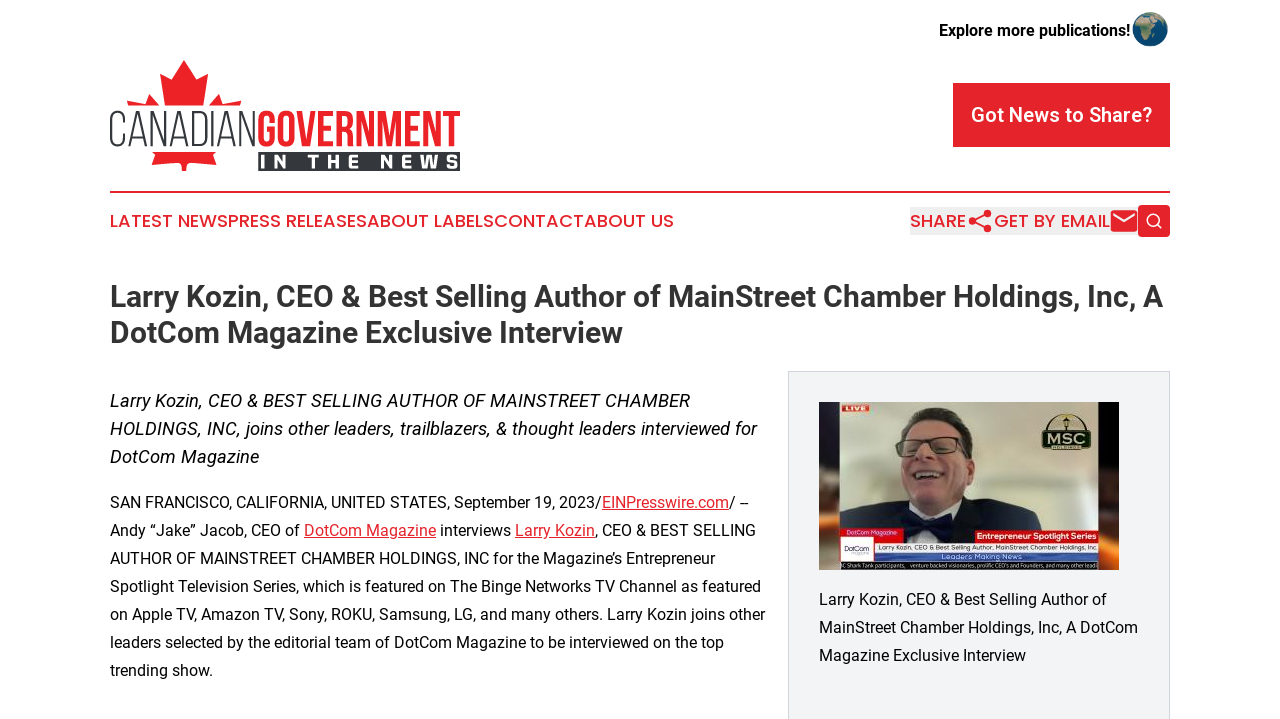

--- FILE ---
content_type: text/html;charset=utf-8
request_url: https://www.canadiangovernmentinthenews.com/article/655220015-larry-kozin-ceo-best-selling-author-of-mainstreet-chamber-holdings-inc-a-dotcom-magazine-exclusive-interview
body_size: 7470
content:
<!DOCTYPE html>
<html lang="en">
<head>
  <title>Larry Kozin, CEO &amp; Best Selling Author of MainStreet Chamber Holdings, Inc, A DotCom Magazine Exclusive Interview | Canadian Government in the News</title>
  <meta charset="utf-8">
  <meta name="viewport" content="width=device-width, initial-scale=1">
    <meta name="description" content="Canadian Government in the News is an online news publication focusing on government, ngo &amp; nonprofits in the Canada: Your government and non-profits news reporter from Canada">
    <link rel="icon" href="https://cdn.newsmatics.com/agp/sites/canadiangovernmentinthenews-favicon-1.png" type="image/png">
  <meta name="csrf-token" content="upr5lWGStXCblFXi0Jp_wt0Y7YadOW81BFwVdrO--tY=">
  <meta name="csrf-param" content="authenticity_token">
  <link href="/css/styles.min.css?v8b462ddadeaeaa5f003824c404a14529ce52718c" rel="stylesheet" data-turbo-track="reload">
  <link rel="stylesheet" href="/plugins/vanilla-cookieconsent/cookieconsent.css?v8b462ddadeaeaa5f003824c404a14529ce52718c">
  
<style type="text/css">
    :root {
        --color-primary-background: rgba(229, 35, 42, 0.5);
        --color-primary: #e5232a;
        --color-secondary: #34383c;
    }
</style>

  <script type="importmap">
    {
      "imports": {
          "adController": "/js/controllers/adController.js?v8b462ddadeaeaa5f003824c404a14529ce52718c",
          "alertDialog": "/js/controllers/alertDialog.js?v8b462ddadeaeaa5f003824c404a14529ce52718c",
          "articleListController": "/js/controllers/articleListController.js?v8b462ddadeaeaa5f003824c404a14529ce52718c",
          "dialog": "/js/controllers/dialog.js?v8b462ddadeaeaa5f003824c404a14529ce52718c",
          "flashMessage": "/js/controllers/flashMessage.js?v8b462ddadeaeaa5f003824c404a14529ce52718c",
          "gptAdController": "/js/controllers/gptAdController.js?v8b462ddadeaeaa5f003824c404a14529ce52718c",
          "hamburgerController": "/js/controllers/hamburgerController.js?v8b462ddadeaeaa5f003824c404a14529ce52718c",
          "labelsDescription": "/js/controllers/labelsDescription.js?v8b462ddadeaeaa5f003824c404a14529ce52718c",
          "searchController": "/js/controllers/searchController.js?v8b462ddadeaeaa5f003824c404a14529ce52718c",
          "videoController": "/js/controllers/videoController.js?v8b462ddadeaeaa5f003824c404a14529ce52718c",
          "navigationController": "/js/controllers/navigationController.js?v8b462ddadeaeaa5f003824c404a14529ce52718c"          
      }
    }
  </script>
  <script>
      (function(w,d,s,l,i){w[l]=w[l]||[];w[l].push({'gtm.start':
      new Date().getTime(),event:'gtm.js'});var f=d.getElementsByTagName(s)[0],
      j=d.createElement(s),dl=l!='dataLayer'?'&l='+l:'';j.async=true;
      j.src='https://www.googletagmanager.com/gtm.js?id='+i+dl;
      f.parentNode.insertBefore(j,f);
      })(window,document,'script','dataLayer','GTM-KGCXW2X');
  </script>

  <script>
    window.dataLayer.push({
      'cookie_settings': 'delta'
    });
  </script>
</head>
<body class="df-5 is-subpage">
<noscript>
  <iframe src="https://www.googletagmanager.com/ns.html?id=GTM-KGCXW2X"
          height="0" width="0" style="display:none;visibility:hidden"></iframe>
</noscript>
<div class="layout">

  <!-- Top banner -->
  <div class="max-md:hidden w-full content universal-ribbon-inner flex justify-end items-center">
    <a href="https://www.affinitygrouppublishing.com/" target="_blank" class="brands">
      <span class="font-bold text-black">Explore more publications!</span>
      <div>
        <img src="/images/globe.png" height="40" width="40" class="icon-globe"/>
      </div>
    </a>
  </div>
  <header data-controller="hamburger">
  <div class="content">
    <div class="header-top">
      <div class="flex gap-2 masthead-container justify-between items-center">
        <div class="mr-4 logo-container">
          <a href="/">
              <img src="https://cdn.newsmatics.com/agp/sites/canadiangovernmentinthenews-logo-1.svg" alt="Canadian Government in the News"
                class="max-md:!h-[60px] lg:!max-h-[115px]" height="126"
                width="auto" />
          </a>
        </div>
        <button class="hamburger relative w-8 h-6">
          <span aria-hidden="true"
            class="block absolute h-[2px] w-9 bg-[--color-primary] transform transition duration-500 ease-in-out -translate-y-[15px]"></span>
          <span aria-hidden="true"
            class="block absolute h-[2px] w-7 bg-[--color-primary] transform transition duration-500 ease-in-out translate-x-[7px]"></span>
          <span aria-hidden="true"
            class="block absolute h-[2px] w-9 bg-[--color-primary] transform transition duration-500 ease-in-out translate-y-[15px]"></span>
        </button>
        <a href="/submit-news" class="max-md:hidden button button-upload-content button-primary w-fit">
          <span>Got News to Share?</span>
        </a>
      </div>
      <!--  Screen size line  -->
      <div class="absolute bottom-0 -ml-[20px] w-screen h-[1px] bg-[--color-primary] z-50 md:hidden">
      </div>
    </div>
    <!-- Navigation bar -->
    <div class="navigation is-hidden-on-mobile" id="main-navigation">
      <div class="w-full md:hidden">
        <div data-controller="search" class="relative w-full">
  <div data-search-target="form" class="relative active">
    <form data-action="submit->search#performSearch" class="search-form">
      <input type="text" name="query" placeholder="Search..." data-search-target="input" class="search-input md:hidden" />
      <button type="button" data-action="click->search#toggle" data-search-target="icon" class="button-search">
        <img height="18" width="18" src="/images/search.svg" />
      </button>
    </form>
  </div>
</div>

      </div>
      <nav class="navigation-part">
          <a href="/latest-news" class="nav-link">
            Latest News
          </a>
          <a href="/press-releases" class="nav-link">
            Press Releases
          </a>
          <a href="/about-labels" class="nav-link">
            About Labels
          </a>
          <a href="/contact" class="nav-link">
            Contact
          </a>
          <a href="/about" class="nav-link">
            About Us
          </a>
      </nav>
      <div class="w-full md:w-auto md:justify-end">
        <div data-controller="navigation" class="header-actions hidden">
  <button class="nav-link flex gap-1 items-center" onclick="window.ShareDialog.openDialog()">
    <span data-navigation-target="text">
      Share
    </span>
    <span class="icon-share"></span>
  </button>
  <button onclick="window.AlertDialog.openDialog()" class="nav-link nav-link-email flex items-center gap-1.5">
    <span data-navigation-target="text">
      Get by Email
    </span>
    <span class="icon-mail"></span>
  </button>
  <div class="max-md:hidden">
    <div data-controller="search" class="relative w-full">
  <div data-search-target="form" class="relative active">
    <form data-action="submit->search#performSearch" class="search-form">
      <input type="text" name="query" placeholder="Search..." data-search-target="input" class="search-input md:hidden" />
      <button type="button" data-action="click->search#toggle" data-search-target="icon" class="button-search">
        <img height="18" width="18" src="/images/search.svg" />
      </button>
    </form>
  </div>
</div>

  </div>
</div>

      </div>
      <a href="/submit-news" class="md:hidden uppercase button button-upload-content button-primary w-fit">
        <span>Got News to Share?</span>
      </a>
      <a href="https://www.affinitygrouppublishing.com/" target="_blank" class="nav-link-agp">
        Explore more publications!
        <img src="/images/globe.png" height="35" width="35" />
      </a>
    </div>
  </div>
</header>

  <div id="main-content" class="content">
    <div id="flash-message"></div>
    <h1>Larry Kozin, CEO &amp; Best Selling Author of MainStreet Chamber Holdings, Inc, A DotCom Magazine Exclusive Interview</h1>
<div class="press-release">
  <div class="pr_images_column"><div class="pr_image"><a href="https://img.einpresswire.com/large/534626/larry-kozin-ceo-best-selling.jpeg#1920x1080" target="_blank" rel="nofollow"><img src="https://img.einpresswire.com/medium/534626/larry-kozin-ceo-best-selling.jpeg" width="300" height="168" alt="Larry Kozin, CEO &amp; Best Selling Author of MainStreet Chamber Holdings, Inc, A DotCom Magazine Exclusive Interview" style="max-width: 100%; height: auto;" /></a><p>Larry Kozin, CEO &amp; Best Selling Author of MainStreet Chamber Holdings, Inc, A DotCom Magazine Exclusive Interview</p></div>
<div class="pr_image"><a href="https://img.einpresswire.com/large/412875/the-dotcom-magazine-entrepreneu.jpeg#1080x1080" target="_blank" rel="nofollow"><img src="https://img.einpresswire.com/medium/412875/the-dotcom-magazine-entrepreneu.jpeg" width="300" height="300" style="max-width: 100%; height: auto;" /></a><p>The DotCom Magazine Entrepreneur Spotlight Series-Featured Interview</p></div>
<div class="pr_image"><a href="https://img.einpresswire.com/large/412877/the-dotcom-magazine-entrepreneu.jpeg#1280x864" target="_blank" rel="nofollow"><img src="https://img.einpresswire.com/medium/412877/the-dotcom-magazine-entrepreneu.jpeg" width="300" height="202" style="max-width: 100%; height: auto;" /></a><p>The DotCom Magazine Entrepreneur Spotlight Series-Cover Story</p></div>
<div class="pr_image"><a href="https://img.einpresswire.com/large/412880/the-dotcom-magazine-entrepreneu.png#1000x800" target="_blank" rel="nofollow"><img src="https://img.einpresswire.com/medium/412880/the-dotcom-magazine-entrepreneu.png" width="300" height="240" style="max-width: 100%; height: auto;" /></a><p>The DotCom Magazine Entrepreneur Spotlight Series-Impact Company</p></div>
<div class="pr_image"><a href="https://img.einpresswire.com/large/412881/the-dotcom-magazine-entrepreneu.jpeg#1339x1732" target="_blank" rel="nofollow"><img src="https://img.einpresswire.com/medium/412881/the-dotcom-magazine-entrepreneu.jpeg" width="231" height="300" style="max-width: 100%; height: auto;" /></a><p>The DotCom Magazine Entrepreneur Spotlight Series-The Power Of Video</p></div></div>
<p style="margin-bottom:1em;font-size:115%;"><i>Larry Kozin, CEO &amp; BEST SELLING AUTHOR OF MAINSTREET CHAMBER HOLDINGS, INC, joins other leaders, trailblazers, &amp; thought leaders interviewed for DotCom Magazine</i></p>
<div class="pr_quote_positioner" style="width:0px;height:22em;float:left;"></div><div class="pr_quote" style="clear:left;float:left;margin:20px 10px 20px 0px;max-width:300px;padding: 25px 10px 10px 25px; font-size: 1.1em; background: transparent url('//www.einpresswire.com/images/quote_136.png') no-repeat left top;"><b>Larry Kozin and MainStreet Chamber Holdings, Inc develop solutions for any type of organization, from startup to established Companies. What an amazing interview of an amazing entrepreneur!&rdquo;</b><div style="float:right;font-style:italic;">&mdash; Andy Jacob</div></div>SAN FRANCISCO, CALIFORNIA, UNITED STATES, September 19, 2023/<a href="http://www.einpresswire.com/" dir="auto" rel="nofollow external" target="_blank">EINPresswire.com</a>/ -- Andy “Jake” Jacob, CEO of <a href="https://www.dotcommagazine.com/" rel="external nofollow" target="_blank">DotCom Magazine</a> interviews <a href="https://msch.com/" rel="external nofollow" target="_blank">Larry Kozin</a>, CEO &amp; BEST SELLING AUTHOR OF MAINSTREET CHAMBER HOLDINGS, INC for the Magazine’s Entrepreneur Spotlight Television Series, which is featured on The Binge Networks TV Channel as featured on Apple TV, Amazon TV, Sony, ROKU, Samsung, LG, and many others. Larry Kozin joins other leaders selected by the editorial team of DotCom Magazine to be interviewed on the top trending show.<br />
<br />
ABOUT MAINSTREET CHAMBER HOLDINGS, INC<br />
<br />
MainStreetChamber™, a National Membership Organization, provides interactive connections and opportunities that advance Small Business growth and profitability.<br />
<br />
In uncertain economic times so many organizations are problem focused, belaboring the frustration of ever tightening markets. MainStreetChamber™ is solution oriented, we help our members face problems and turn them into opportunities for growth and profit. We are redefining business and positioning ourselves through leadership and diversification; to not only make it during tough times, but to be poised for profit in the future.<br />
<br />
We are a service oriented organization and encourage community involvement. MainStreetChamber™ supports multiple national Non-Profit Organizations as well as many local Non-Profit Organizations through the participation of members in each Chamber. Many of our networking events have a dual purpose to also raise funds, through the sale of donated products and services, for locally supported charities.<br />
<br />
We provide our members with interactive connections and opportunities that advance Small Business growth and profitability. <br />
<br />
Larry Kozin joins other leading CEO’s, founders, and thought leaders that have participated in this informative and popular interview show. In the interview with Andy Jacob, Larry Kozin discusses the newest offerings of MAINSTREET CHAMBER HOLDINGS, INC, what makes the company different than other firms, and shares thoughts on leadership and entrepreneurship. Larry Kozin joins other leaders building strong and compelling companies that have been invited to participate in the exclusive series<br />
<br />
Andy Jacob, CEO of DotCom Magazine says, “The interview with Larry Kozin was amazing. The success of MAINSTREET CHAMBER HOLDINGS, INC is a true testament to their team and their people. It was a real honor to have Larry Kozin on the video series. <br />
<br />
Andy Jacob says, “It’s the goal of DotCom Magazine to provide the absolute best in what entrepreneurship has to offer. We have interviewed many of the world’s leading entrepreneurs in their respective field. It takes amazing leadership to build a company like MAINSTREET CHAMBER HOLDINGS, INC. There are so many powerful and talented entrepreneurs throughout the world, and I am extremely fortunate to interview the best of the best. I always come away humbled by how many talented people are building amazing companies. As we scout the world for interesting entrepreneurs and companies, it is always a wonderful experience to meet leaders like Larry Kozin who are forging an incredible path for others. At DotCom Magazine, we believe entrepreneurs are the heartbeat of the world. We believe it is a world where risk takers must be lauded, saluted, and respected. Successful entrepreneurs get up every morning and give an amazing effort. We salute the business leaders of this world like Larry Kozin”.<br />
<br />
ABOUT DOTCOM MAGAZINE<br />
<br />
DotCom Magazine is a leading news platform providing fascinating interviews with news makers, thought leaders, and entrepreneurs. DotCom Magazine is the leader in putting people with insatiable entrepreneurial spirit at the forefront of every story it covers. The Entrepreneur Spotlight Interview Video Series looks at business through the lens of a successful entrepreneur’s mindset. The Entrepreneur Spotlight Series has included high-profile leaders, including Inc 500 founders, Ted Talk presenters, ABC Shark Tank participants, venture backed visionaries, prolific CEO’s and Founders, and many other wonderful thought leaders and entrepreneurs. DotCom Magazine covers Founders and CEO’s making a difference. Regardless of who the entrepreneur is, where they live, or what they are doing, if it is interesting and newsworthy, DotCom Magazine covers it. In selecting entrepreneurs for this important video series, we consider the newsworthiness of the story and what our viewers want to learn about. If something is important to our viewers, it is important to DotCom Magazine. The people at DotCom Magazine believe in including a diverse range of entrepreneur voices in our interviews, and actively pursuing entrepreneurs making a positive difference in the world.<p class="contact" dir="auto" style="margin: 1em 0;">Andrew Jacob<br />
DotCom Magazine<br />
+1 602-909-9890<br />
<a href="http://www.einpresswire.com/contact_author/655220015" data-src="NtmYWlmm5gorO9oC">email us here</a><br />
Visit us on social media:<br />
<a href="https://www.facebook.com/DotComMag/" rel="nofollow">Facebook</a><br />
<a href="https://www.twitter.com/magazinedotcom" rel="nofollow">Twitter</a><br />
<a href="https://www.linkedin.com/company/dotcom-magazine" rel="nofollow">LinkedIn</a><br />
<a href="https://www.instagram.com/dotcommag" rel="nofollow">Instagram</a><br />
<a href="https://www.youtube.com/@dotcommagazine" rel="nofollow">YouTube</a></p>
<p class="pr_video_title">Larry Kozin, CEO & Best Selling Author, MainStreet Chamber Holdings Inc, A DotCom Magazine Interview</p><p class="pr_video" style="margin: 20px 0 10px 0;"><iframe width="420" height="236" src="https://www.youtube.com/embed/g7Z5rIgDTE4?feature=oembed&amp;rel=0" frameborder="0" allow="accelerometer; autoplay; clipboard-write; encrypted-media; gyroscope; picture-in-picture; web-share" allowfullscreen title="Larry Kozin, CEO &amp; Best Selling Author, MainStreet Chamber Holdings Inc, A DotCom Magazine Interview"></iframe></p><div class="website" style="padding:5px 0;"><div class="dynamic-iframe" data-width="960" data-height="720"  data-src="https://msch.com/"  data-frameborder="0" data-style="width:100%;"></div></div><p>
  Legal Disclaimer:
</p>
<p>
  EIN Presswire provides this news content "as is" without warranty of any kind. We do not accept any responsibility or liability
  for the accuracy, content, images, videos, licenses, completeness, legality, or reliability of the information contained in this
  article. If you have any complaints or copyright issues related to this article, kindly contact the author above.
</p>
<img class="prtr" src="https://www.einpresswire.com/tracking/article.gif?t=5&a=BTqxGJRLXb3nA9RU&i=NtmYWlmm5gorO9oC" alt="">
</div>

  </div>
</div>
<footer class="footer footer-with-line">
  <div class="content flex flex-col">
    <p class="footer-text text-sm mb-4 order-2 lg:order-1">© 1995-2025 Newsmatics Inc. dba Affinity Group Publishing &amp; Canadian Government in the News. All Rights Reserved.</p>
    <div class="footer-nav lg:mt-2 mb-[30px] lg:mb-0 flex gap-7 flex-wrap justify-center order-1 lg:order-2">
        <a href="/about" class="footer-link">About</a>
        <a href="/archive" class="footer-link">Press Release Archive</a>
        <a href="/submit-news" class="footer-link">Submit Press Release</a>
        <a href="/legal/terms" class="footer-link">Terms &amp; Conditions</a>
        <a href="/legal/dmca" class="footer-link">Copyright/DMCA Policy</a>
        <a href="/legal/privacy" class="footer-link">Privacy Policy</a>
        <a href="/contact" class="footer-link">Contact</a>
    </div>
  </div>
</footer>
<div data-controller="dialog" data-dialog-url-value="/" data-action="click->dialog#clickOutside">
  <dialog
    class="modal-shadow fixed backdrop:bg-black/20 z-40 text-left bg-white rounded-full w-[350px] h-[350px] overflow-visible"
    data-dialog-target="modal"
  >
    <div class="text-center h-full flex items-center justify-center">
      <button data-action="click->dialog#close" type="button" class="modal-share-close-button">
        ✖
      </button>
      <div>
        <div class="mb-4">
          <h3 class="font-bold text-[28px] mb-3">Share us</h3>
          <span class="text-[14px]">on your social networks:</span>
        </div>
        <div class="flex gap-6 justify-center text-center">
          <a href="https://www.facebook.com/sharer.php?u=https://www.canadiangovernmentinthenews.com" class="flex flex-col items-center font-bold text-[#4a4a4a] text-sm" target="_blank">
            <span class="h-[55px] flex items-center">
              <img width="40px" src="/images/fb.png" alt="Facebook" class="mb-2">
            </span>
            <span class="text-[14px]">
              Facebook
            </span>
          </a>
          <a href="https://www.linkedin.com/sharing/share-offsite/?url=https://www.canadiangovernmentinthenews.com" class="flex flex-col items-center font-bold text-[#4a4a4a] text-sm" target="_blank">
            <span class="h-[55px] flex items-center">
              <img width="40px" height="40px" src="/images/linkedin.png" alt="LinkedIn" class="mb-2">
            </span>
            <span class="text-[14px]">
            LinkedIn
            </span>
          </a>
        </div>
      </div>
    </div>
  </dialog>
</div>

<div data-controller="alert-dialog" data-action="click->alert-dialog#clickOutside">
  <dialog
    class="fixed backdrop:bg-black/20 modal-shadow z-40 text-left bg-white rounded-full w-full max-w-[450px] aspect-square overflow-visible"
    data-alert-dialog-target="modal">
    <div class="flex items-center text-center -mt-4 h-full flex-1 p-8 md:p-12">
      <button data-action="click->alert-dialog#close" type="button" class="modal-close-button">
        ✖
      </button>
      <div class="w-full" data-alert-dialog-target="subscribeForm">
        <img class="w-8 mx-auto mb-4" src="/images/agps.svg" alt="AGPs" />
        <p class="md:text-lg">Get the latest news on this topic.</p>
        <h3 class="dialog-title mt-4">SIGN UP FOR FREE TODAY</h3>
        <form data-action="submit->alert-dialog#submit" method="POST" action="/alerts">
  <input type="hidden" name="authenticity_token" value="upr5lWGStXCblFXi0Jp_wt0Y7YadOW81BFwVdrO--tY=">

  <input data-alert-dialog-target="fullnameInput" type="text" name="fullname" id="fullname" autocomplete="off" tabindex="-1">
  <label>
    <input data-alert-dialog-target="emailInput" placeholder="Email address" name="email" type="email"
      value=""
      class="rounded-xs mb-2 block w-full bg-white px-4 py-2 text-gray-900 border-[1px] border-solid border-gray-600 focus:border-2 focus:border-gray-800 placeholder:text-gray-400"
      required>
  </label>
  <div class="text-red-400 text-sm" data-alert-dialog-target="errorMessage"></div>

  <input data-alert-dialog-target="timestampInput" type="hidden" name="timestamp" value="1766870791" autocomplete="off" tabindex="-1">

  <input type="submit" value="Sign Up"
    class="!rounded-[3px] w-full mt-2 mb-4 bg-primary px-5 py-2 leading-5 font-semibold text-white hover:color-primary/75 cursor-pointer">
</form>
<a data-action="click->alert-dialog#close" class="text-black underline hover:no-underline inline-block mb-4" href="#">No Thanks</a>
<p class="text-[15px] leading-[22px]">
  By signing to this email alert, you<br /> agree to our
  <a href="/legal/terms" class="underline text-primary hover:no-underline" target="_blank">Terms & Conditions</a>
</p>

      </div>
      <div data-alert-dialog-target="checkEmail" class="hidden">
        <img class="inline-block w-9" src="/images/envelope.svg" />
        <h3 class="dialog-title">Check Your Email</h3>
        <p class="text-lg mb-12">We sent a one-time activation link to <b data-alert-dialog-target="userEmail"></b>.
          Just click on the link to
          continue.</p>
        <p class="text-lg">If you don't see the email in your inbox, check your spam folder or <a
            class="underline text-primary hover:no-underline" data-action="click->alert-dialog#showForm" href="#">try
            again</a>
        </p>
      </div>

      <!-- activated -->
      <div data-alert-dialog-target="activated" class="hidden">
        <img class="w-8 mx-auto mb-4" src="/images/agps.svg" alt="AGPs" />
        <h3 class="dialog-title">SUCCESS</h3>
        <p class="text-lg">You have successfully confirmed your email and are subscribed to <b>
            Canadian Government in the News
          </b> daily
          news alert.</p>
      </div>
      <!-- alreadyActivated -->
      <div data-alert-dialog-target="alreadyActivated" class="hidden">
        <img class="w-8 mx-auto mb-4" src="/images/agps.svg" alt="AGPs" />
        <h3 class="dialog-title">Alert was already activated</h3>
        <p class="text-lg">It looks like you have already confirmed and are receiving the <b>
            Canadian Government in the News
          </b> daily news
          alert.</p>
      </div>
      <!-- activateErrorMessage -->
      <div data-alert-dialog-target="activateErrorMessage" class="hidden">
        <img class="w-8 mx-auto mb-4" src="/images/agps.svg" alt="AGPs" />
        <h3 class="dialog-title">Oops!</h3>
        <p class="text-lg mb-4">It looks like something went wrong. Please try again.</p>
        <form data-action="submit->alert-dialog#submit" method="POST" action="/alerts">
  <input type="hidden" name="authenticity_token" value="upr5lWGStXCblFXi0Jp_wt0Y7YadOW81BFwVdrO--tY=">

  <input data-alert-dialog-target="fullnameInput" type="text" name="fullname" id="fullname" autocomplete="off" tabindex="-1">
  <label>
    <input data-alert-dialog-target="emailInput" placeholder="Email address" name="email" type="email"
      value=""
      class="rounded-xs mb-2 block w-full bg-white px-4 py-2 text-gray-900 border-[1px] border-solid border-gray-600 focus:border-2 focus:border-gray-800 placeholder:text-gray-400"
      required>
  </label>
  <div class="text-red-400 text-sm" data-alert-dialog-target="errorMessage"></div>

  <input data-alert-dialog-target="timestampInput" type="hidden" name="timestamp" value="1766870791" autocomplete="off" tabindex="-1">

  <input type="submit" value="Sign Up"
    class="!rounded-[3px] w-full mt-2 mb-4 bg-primary px-5 py-2 leading-5 font-semibold text-white hover:color-primary/75 cursor-pointer">
</form>
<a data-action="click->alert-dialog#close" class="text-black underline hover:no-underline inline-block mb-4" href="#">No Thanks</a>
<p class="text-[15px] leading-[22px]">
  By signing to this email alert, you<br /> agree to our
  <a href="/legal/terms" class="underline text-primary hover:no-underline" target="_blank">Terms & Conditions</a>
</p>

      </div>

      <!-- deactivated -->
      <div data-alert-dialog-target="deactivated" class="hidden">
        <img class="w-8 mx-auto mb-4" src="/images/agps.svg" alt="AGPs" />
        <h3 class="dialog-title">You are Unsubscribed!</h3>
        <p class="text-lg">You are no longer receiving the <b>
            Canadian Government in the News
          </b>daily news alert.</p>
      </div>
      <!-- alreadyDeactivated -->
      <div data-alert-dialog-target="alreadyDeactivated" class="hidden">
        <img class="w-8 mx-auto mb-4" src="/images/agps.svg" alt="AGPs" />
        <h3 class="dialog-title">You have already unsubscribed!</h3>
        <p class="text-lg">You are no longer receiving the <b>
            Canadian Government in the News
          </b> daily news alert.</p>
      </div>
      <!-- deactivateErrorMessage -->
      <div data-alert-dialog-target="deactivateErrorMessage" class="hidden">
        <img class="w-8 mx-auto mb-4" src="/images/agps.svg" alt="AGPs" />
        <h3 class="dialog-title">Oops!</h3>
        <p class="text-lg">Try clicking the Unsubscribe link in the email again and if it still doesn't work, <a
            href="/contact">contact us</a></p>
      </div>
    </div>
  </dialog>
</div>

<script src="/plugins/vanilla-cookieconsent/cookieconsent.umd.js?v8b462ddadeaeaa5f003824c404a14529ce52718c"></script>
  <script src="/js/cookieconsent.js?v8b462ddadeaeaa5f003824c404a14529ce52718c"></script>

<script type="module" src="/js/app.js?v8b462ddadeaeaa5f003824c404a14529ce52718c"></script>
</body>
</html>


--- FILE ---
content_type: image/svg+xml
request_url: https://cdn.newsmatics.com/agp/sites/canadiangovernmentinthenews-logo-1.svg
body_size: 12805
content:
<?xml version="1.0" encoding="UTF-8" standalone="no"?>
<svg
   xmlns:dc="http://purl.org/dc/elements/1.1/"
   xmlns:cc="http://creativecommons.org/ns#"
   xmlns:rdf="http://www.w3.org/1999/02/22-rdf-syntax-ns#"
   xmlns:svg="http://www.w3.org/2000/svg"
   xmlns="http://www.w3.org/2000/svg"
   xmlns:sodipodi="http://sodipodi.sourceforge.net/DTD/sodipodi-0.dtd"
   xmlns:inkscape="http://www.inkscape.org/namespaces/inkscape"
   id="Layer_1"
   data-name="Layer 1"
   viewBox="0 0 400.00043 126.52"
   version="1.1"
   sodipodi:docname="CanadianGovernmentintheNews-logo-b21-SVG_cropped.svg"
   width="400.00043"
   height="126.52"
   inkscape:version="0.92.3 (2405546, 2018-03-11)">
  <metadata
     id="metadata55">
    <rdf:RDF>
      <cc:Work
         rdf:about="">
        <dc:format>image/svg+xml</dc:format>
        <dc:type
           rdf:resource="http://purl.org/dc/dcmitype/StillImage" />
      </cc:Work>
    </rdf:RDF>
  </metadata>
  <sodipodi:namedview
     pagecolor="#ffffff"
     bordercolor="#666666"
     borderopacity="1"
     objecttolerance="10"
     gridtolerance="10"
     guidetolerance="10"
     inkscape:pageopacity="0"
     inkscape:pageshadow="2"
     inkscape:window-width="640"
     inkscape:window-height="480"
     id="namedview53"
     showgrid="false"
     inkscape:zoom="0.835"
     inkscape:cx="200.00042"
     inkscape:cy="63.255001"
     inkscape:window-x="0"
     inkscape:window-y="0"
     inkscape:window-maximized="0"
     inkscape:current-layer="Layer_1" />
  <defs
     id="defs4">
    <style
       id="style2">.cls-1{fill:#ec2227;}.cls-2{fill:#34383c;}</style>
  </defs>
  <path
     class="cls-1"
     d="m 148.48042,51.85 c 0.55,-1.87 1.11,-3.73 1.64,-5.6 -7.15,1.21 -14.26,2.7 -21.4,3.94 -1.38,-3.92 -2.8,-7.81 -4.15,-11.73 -3.94,4.41 -7.78,8.91 -11.63,13.39 z"
     id="path6"
     inkscape:connector-curvature="0"
     style="fill:#ec2227" />
  <path
     class="cls-1"
     d="m 106.56042,51.85 c 1.76,-12 3.87,-24 5.54,-36.09 -4.44,2.18 -8.86,4.4 -13.279998,6.6 -4.75,-7.48 -9.34,-15 -14.32,-22.36 -4.67,7.49 -9.31,15 -14.08,22.41 -4.38,-2.29 -8.79,-4.51 -13.22,-6.72 1.8,12.06 3.82,24.09 5.61,36.16 z"
     id="path8"
     inkscape:connector-curvature="0"
     style="fill:#ec2227" />
  <path
     class="cls-1"
     d="m 56.400422,51.85 c -3.77,-4.45 -7.51,-8.92 -11.58,-13.1 -1.47,3.81 -2.85,7.66 -4.27,11.5 -7.06,-1.34 -14.11,-2.8 -21.21,-4 0.43,1.86 0.94,3.71 1.48,5.56 z"
     id="path10"
     inkscape:connector-curvature="0"
     style="fill:#ec2227" />
  <path
     class="cls-1"
     d="M 121.36042,104.47 H 47.960422 l 3.72,3.31 q -2.09,5.8 -4.16,11.62 c 10.29,-0.87 20.59,-2.17 30.91,-2.37 4.26,1 3.3,6.14 3.83,9.39 l 4.77,0.1 c 0.45,-2.7 -0.19,-5.91 1.68,-8.2 1.94,-1.91 4.82,-1.33 7.25,-1.22 8.559998,0.84 17.129998,1.43 25.679998,2.24 -1.31,-3.87 -2.65,-7.74 -3.93,-11.61 z"
     id="path12"
     inkscape:connector-curvature="0"
     style="fill:#ec2227" />
  <path
     class="cls-2"
     d="m 8.6204225,57.62 a 9.12,9.12 0 0 1 3.9099995,0.77 7.43,7.43 0 0 1 2.69,2.12 8.78,8.78 0 0 1 1.54,3.19 16.07,16.07 0 0 1 0.48,4 v 3.31 h -2.51 v -3.39 a 13.81,13.81 0 0 0 -0.31,-3 6.71,6.71 0 0 0 -1.06,-2.4 5.11,5.11 0 0 0 -1.88,-1.6 6.27,6.27 0 0 0 -2.7999995,-0.57 6.21,6.21 0 0 0 -2.8,0.57 5.11,5.11 0 0 0 -1.88,1.6 6.54,6.54 0 0 0 -1.06,2.4 13.21,13.21 0 0 0 -0.31,3 V 88.4 a 13.21,13.21 0 0 0 0.31,3 6.26,6.26 0 0 0 1.06,2.37 5.23,5.23 0 0 0 1.88,1.57 6.21,6.21 0 0 0 2.8,0.57 6.27,6.27 0 0 0 2.7999995,-0.57 5.23,5.23 0 0 0 1.88,-1.57 6.41,6.41 0 0 0 1.06,-2.37 13.81,13.81 0 0 0 0.31,-3 v -4.78 h 2.51 v 4.57 a 15.94,15.94 0 0 1 -0.48,4 8.75,8.75 0 0 1 -1.54,3.2 7.3,7.3 0 0 1 -2.69,2.11 9,9 0 0 1 -3.9099995,0.78 9,9 0 0 1 -3.91,-0.78 7.26,7.26 0 0 1 -2.68,-2.11 8.61,8.61 0 0 1 -1.55000004,-3.2 15.94,15.94 0 0 1 -0.48000000259,-4 V 67.77 a 16.07,16.07 0 0 1 0.48000000259,-4 8.63,8.63 0 0 1 1.55000004,-3.19 7.39,7.39 0 0 1 2.68,-2.12 9.12,9.12 0 0 1 3.91,-0.84 z"
     id="path14"
     inkscape:connector-curvature="0"
     style="fill:#34383c" />
  <path
     class="cls-2"
     d="m 25.350422,89.12 -2,8.85 h -2.4 l 8.74,-40 h 3.82 l 8.91,40 h -2.63 l -2,-8.85 z m 0.4,-2.28 h 11.65 l -5.88,-25.86 z"
     id="path16"
     inkscape:connector-curvature="0"
     style="fill:#34383c" />
  <path
     class="cls-2"
     d="m 48.820422,97.97 h -2.4 v -40 h 3.42 l 12,33.74 v -33.7 h 2.4 v 40 h -2.91 l -12.5,-35.63 z"
     id="path18"
     inkscape:connector-curvature="0"
     style="fill:#34383c" />
  <path
     class="cls-2"
     d="m 72.570422,89.12 -2,8.85 h -2.43 l 8.73,-40 h 3.83 l 8.91,40 h -2.63 l -2,-8.85 z m 0.4,-2.28 h 11.64 l -5.88,-25.86 z"
     id="path20"
     inkscape:connector-curvature="0"
     style="fill:#34383c" />
  <path
     class="cls-2"
     d="m 102.43042,58.01 a 10,10 0 0 1 4,0.71 7.06,7.06 0 0 1 2.77,2 8.26,8.26 0 0 1 1.6,3.14 14.61,14.61 0 0 1 0.52,4 v 20.1 a 14.66,14.66 0 0 1 -0.52,4.05 8.26,8.26 0 0 1 -1.6,3.14 7.06,7.06 0 0 1 -2.77,2 10.18,10.18 0 0 1 -4,0.71 h -8.799998 v -40 z m -0.06,37.56 q 3.36,0 4.82,-2 a 9,9 0 0 0 1.46,-5.37 V 67.83 a 9,9 0 0 0 -1.49,-5.37 5.5,5.5 0 0 0 -4.79,-2.06 h -6.109998 v 35.22 z"
     id="path22"
     inkscape:connector-curvature="0"
     style="fill:#34383c" />
  <path
     class="cls-2"
     d="m 118.24042,58.01 v 40 h -2.62 v -40 z"
     id="path24"
     inkscape:connector-curvature="0"
     style="fill:#34383c" />
  <path
     class="cls-2"
     d="m 126.63042,89.12 -2,8.85 h -2.4 l 8.73,-40 h 3.83 l 8.91,40 h -2.63 l -2,-8.85 z m 0.4,-2.28 h 11.65 l -5.88,-25.86 z"
     id="path26"
     inkscape:connector-curvature="0"
     style="fill:#34383c" />
  <path
     class="cls-2"
     d="m 150.14042,97.97 h -2.4 v -40 h 3.4 l 12,33.74 v -33.7 h 2.39 v 40 h -2.91 l -12.48,-35.67 z"
     id="path28"
     inkscape:connector-curvature="0"
     style="fill:#34383c" />
  <path
     class="cls-1"
     d="m 179.45042,75.71 h 8.79 v 12.67 c 0,3.23 -0.79,5.72 -2.37,7.45 -1.58,1.73 -3.91,2.6 -7,2.6 -3.09,0 -5.42,-0.87 -7,-2.6 -1.58,-1.73 -2.37,-4.22 -2.37,-7.45 V 67.62 q 0,-4.86 2.37,-7.45 c 1.58,-1.74 3.91,-2.6 7,-2.6 3.09,0 5.41,0.86 7,2.6 1.59,1.74 2.37,4.21 2.37,7.45 v 3.88 h -5.94 v -4.28 a 4.26,4.26 0 0 0 -0.88,-3.06 3.22,3.22 0 0 0 -2.37,-0.88 3.2,3.2 0 0 0 -2.37,0.88 4.25,4.25 0 0 0 -0.89,3.06 V 88.8 a 4.14,4.14 0 0 0 0.89,3 3.26,3.26 0 0 0 2.37,0.85 3.28,3.28 0 0 0 2.37,-0.85 4.14,4.14 0 0 0 0.88,-3 v -7.37 h -2.85 z"
     id="path30"
     inkscape:connector-curvature="0"
     style="fill:#ec2227" />
  <path
     class="cls-1"
     d="m 191.78042,67.62 q 0,-4.86 2.45,-7.45 c 1.64,-1.74 4,-2.6 7.08,-2.6 3.08,0 5.45,0.86 7.08,2.6 1.63,1.74 2.46,4.21 2.46,7.45 V 88.4 c 0,3.23 -0.82,5.72 -2.46,7.45 -1.64,1.73 -4,2.6 -7.08,2.6 -3.08,0 -5.44,-0.87 -7.08,-2.6 -1.64,-1.73 -2.45,-4.22 -2.45,-7.45 z m 6.28,21.18 a 4.23,4.23 0 0 0 0.88,3.05 3.17,3.17 0 0 0 2.37,0.89 3.17,3.17 0 0 0 2.37,-0.89 4.23,4.23 0 0 0 0.89,-3.05 V 67.2 a 4.25,4.25 0 0 0 -0.89,-3.06 3.2,3.2 0 0 0 -2.37,-0.88 3.2,3.2 0 0 0 -2.37,0.88 4.26,4.26 0 0 0 -0.88,3.06 z"
     id="path32"
     inkscape:connector-curvature="0"
     style="fill:#ec2227" />
  <path
     class="cls-1"
     d="m 224.32042,90.62 4.8,-32.6 h 5.77 l -6.17,40 h -9.36 l -6.17,-40 h 6.34 z"
     id="path34"
     inkscape:connector-curvature="0"
     style="fill:#ec2227" />
  <path
     class="cls-1"
     d="m 244.08042,74.85 h 8.62 v 5.71 h -8.62 v 11.7 h 10.85 v 5.71 h -17.13 v -40 h 17.13 v 5.71 h -10.85 z"
     id="path36"
     inkscape:connector-curvature="0"
     style="fill:#ec2227" />
  <path
     class="cls-1"
     d="m 271.94042,97.97 c -0.08,-0.26 -0.15,-0.51 -0.23,-0.74 a 7,7 0 0 1 -0.2,-0.86 10.23,10.23 0 0 1 -0.11,-1.31 c 0,-0.53 0,-1.2 0,-2 v -6.28 a 6.14,6.14 0 0 0 -1,-3.94 3.92,3.92 0 0 0 -3.14,-1.14 h -2.12 v 16.27 h -6.28 v -40 h 9.48 q 4.9,0 7.1,2.28 2.2,2.28 2.2,6.91 v 3.14 q 0,6.17 -4.11,8.11 a 5.59,5.59 0 0 1 3.23,3.21 14.34,14.34 0 0 1 0.89,5.34 v 6.17 c 0,1 0,1.85 0.11,2.6 a 8.65,8.65 0 0 0 0.57,2.25 z m -6.8,-34.25 v 12.27 h 2.45 a 3.94,3.94 0 0 0 2.77,-0.91 4.39,4.39 0 0 0 1,-3.32 v -3.93 a 5.13,5.13 0 0 0 -0.77,-3.15 2.92,2.92 0 0 0 -2.43,-1 z"
     id="path38"
     inkscape:connector-curvature="0"
     style="fill:#ec2227" />
  <path
     class="cls-1"
     d="m 287.36042,69.02 v 29 h -5.66 v -40 h 7.88 l 6.45,23.92 V 58.01 h 5.6 v 40 h -6.49 z"
     id="path40"
     inkscape:connector-curvature="0"
     style="fill:#ec2227" />
  <path
     class="cls-1"
     d="m 319.44042,86.38 4.28,-28.37 h 8.74 v 40 h -5.94 v -28.7 l -4.38,28.66 h -5.9 l -4.68,-28.26 v 28.26 h -5.48 v -40 h 8.74 z"
     id="path42"
     inkscape:connector-curvature="0"
     style="fill:#ec2227" />
  <path
     class="cls-1"
     d="m 343.31042,74.85 h 8.62 v 5.71 h -8.62 v 11.7 h 10.83 v 5.71 h -17.11 v -40 h 17.11 v 5.71 h -10.83 z"
     id="path44"
     inkscape:connector-curvature="0"
     style="fill:#ec2227" />
  <path
     class="cls-1"
     d="m 363.63042,69.02 v 29 h -5.65 v -40 h 7.88 l 6.45,23.92 V 58.01 h 5.59 v 40 h -6.45 z"
     id="path46"
     inkscape:connector-curvature="0"
     style="fill:#ec2227" />
  <path
     class="cls-1"
     d="m 380.59042,58.01 h 19.41 v 5.71 h -6.57 v 34.25 h -6.29 V 63.72 h -6.55 z"
     id="path48"
     inkscape:connector-curvature="0"
     style="fill:#ec2227" />
  <path
     class="cls-2"
     d="m 169.51042,104.47 v 22 h 230.49 v -22 z m 7,18.3 a 0.6,0.6 0 0 1 -0.67,0.68 h -2.47 a 0.6,0.6 0 0 1 -0.67,-0.68 v -14.46 a 0.6,0.6 0 0 1 0.67,-0.68 h 2.47 a 0.6,0.6 0 0 1 0.67,0.68 z m 24.16,0 a 0.6,0.6 0 0 1 -0.68,0.68 h -1.17 a 1.2,1.2 0 0 1 -1.07,-0.57 l -5.83,-8.88 a 0.22,0.22 0 0 0 -0.2,-0.11 h -0.13 c -0.1,0 -0.14,0 -0.14,0.14 v 8.74 a 0.6,0.6 0 0 1 -0.68,0.68 h -2.14 a 0.6,0.6 0 0 1 -0.68,-0.68 v -14.46 a 0.6,0.6 0 0 1 0.68,-0.68 h 2.59 a 1.12,1.12 0 0 1 1,0.47 l 4.47,7.1 c 0.07,0.11 0.14,0.16 0.23,0.16 h 0.11 c 0.09,0 0.14,-0.07 0.14,-0.18 v -6.87 a 0.6,0.6 0 0 1 0.68,-0.68 h 2.14 a 0.6,0.6 0 0 1 0.68,0.68 z m 38,-12.65 a 0.59,0.59 0 0 1 -0.68,0.67 h -3.68 v 12 a 0.6,0.6 0 0 1 -0.68,0.68 h -2.49 a 0.6,0.6 0 0 1 -0.68,-0.68 v -12 h -3.68 a 0.6,0.6 0 0 1 -0.68,-0.67 v -1.79 a 0.61,0.61 0 0 1 0.68,-0.7 h 11.18 a 0.6,0.6 0 0 1 0.68,0.68 z m 23,12.65 a 0.6,0.6 0 0 1 -0.67,0.68 h -2.47 a 0.6,0.6 0 0 1 -0.68,-0.68 v -5.76 h -5 v 5.76 a 0.6,0.6 0 0 1 -0.68,0.68 h -2.46 a 0.6,0.6 0 0 1 -0.68,-0.68 v -14.46 a 0.6,0.6 0 0 1 0.68,-0.68 h 2.43 a 0.6,0.6 0 0 1 0.68,0.68 v 5.38 h 5 v -5.38 a 0.6,0.6 0 0 1 0.68,-0.68 h 2.47 a 0.6,0.6 0 0 1 0.67,0.68 z m 22.1,0 a 0.6,0.6 0 0 1 -0.68,0.68 h -6.5 c -2.87,0 -3.76,-1 -3.76,-4.57 v -6.69 c 0,-3.54 0.89,-4.56 3.76,-4.56 h 6.28 a 0.6,0.6 0 0 1 0.68,0.68 v 1.87 a 0.6,0.6 0 0 1 -0.68,0.68 h -5.24 c -0.93,0 -1.11,0.23 -1.11,1.38 v 1.67 h 6.12 a 0.6,0.6 0 0 1 0.68,0.68 v 1.72 a 0.6,0.6 0 0 1 -0.68,0.68 h -6.12 v 1.85 c 0,1.15 0.18,1.38 1.11,1.38 h 5.46 a 0.59,0.59 0 0 1 0.68,0.67 z m 38.78,0 a 0.6,0.6 0 0 1 -0.68,0.68 h -1.23 a 1.19,1.19 0 0 1 -1.07,-0.57 l -5.83,-8.88 a 0.22,0.22 0 0 0 -0.2,-0.11 h -0.14 c -0.09,0 -0.13,0 -0.13,0.14 v 8.74 a 0.6,0.6 0 0 1 -0.68,0.68 h -2.15 a 0.6,0.6 0 0 1 -0.68,-0.68 v -14.46 a 0.6,0.6 0 0 1 0.68,-0.68 h 2.6 a 1.13,1.13 0 0 1 1,0.47 l 4.47,7.1 c 0.07,0.11 0.14,0.16 0.23,0.16 h 0.11 c 0.09,0 0.14,-0.07 0.14,-0.18 v -6.87 a 0.6,0.6 0 0 1 0.67,-0.68 h 2.15 a 0.6,0.6 0 0 1 0.68,0.68 z m 22.07,0 a 0.6,0.6 0 0 1 -0.67,0.68 h -6.57 c -2.87,0 -3.75,-1 -3.75,-4.57 v -6.69 c 0,-3.54 0.88,-4.56 3.75,-4.56 h 6.28 a 0.6,0.6 0 0 1 0.68,0.68 v 1.87 a 0.6,0.6 0 0 1 -0.68,0.68 h -5.24 c -0.93,0 -1.11,0.23 -1.11,1.38 v 1.67 h 6.12 a 0.6,0.6 0 0 1 0.71,0.71 v 1.72 a 0.6,0.6 0 0 1 -0.68,0.68 h -6.15 v 1.85 c 0,1.15 0.18,1.38 1.11,1.38 h 5.47 a 0.59,0.59 0 0 1 0.67,0.67 z m 28.11,-0.29 c -0.11,0.79 -0.49,1 -1.26,1 h -3.72 c -0.79,0 -1.16,-0.16 -1.27,-1 l -1.58,-11.6 h -0.23 l -1.74,11.57 c -0.11,0.82 -0.52,1 -1.31,1 h -3.77 c -0.81,0 -1.2,-0.16 -1.31,-1 l -2,-14.14 c 0,-0.45 0.18,-0.68 0.61,-0.68 h 2.6 c 0.54,0 0.72,0.23 0.77,0.68 l 1.19,11.45 h 0.34 l 1.63,-11.45 c 0.07,-0.5 0.34,-0.68 0.9,-0.68 h 4.56 c 0.49,0 0.7,0.18 0.76,0.68 l 1.43,11.45 h 0.34 l 1.47,-11.45 a 0.72,0.72 0 0 1 0.82,-0.68 h 2.28 c 0.43,0 0.61,0.23 0.61,0.68 z m 24.32,-3 c 0,3.17 -1.11,4.09 -4.66,4.09 h -3 c -3.48,0 -4.57,-1.26 -4.57,-3.93 v -0.57 a 0.6,0.6 0 0 1 0.68,-0.67 h 2.17 a 0.6,0.6 0 0 1 0.68,0.67 v 0.32 c 0,0.54 0.43,1 1.33,1 h 2.46 c 1,0 1.4,-0.42 1.4,-1.31 v -0.83 a 1.2,1.2 0 0 0 -1.2,-1.38 l -3.77,-0.38 c -2.71,-0.28 -3.73,-1.41 -3.73,-3.89 v -1.18 c 0,-3.14 1,-3.88 4.68,-3.88 h 2.82 c 3.1,0 4.45,0.88 4.45,3.34 v 0.68 a 0.6,0.6 0 0 1 -0.68,0.68 h -2.17 a 0.6,0.6 0 0 1 -0.68,-0.68 v -0.18 c 0,-0.36 -0.27,-0.72 -1.45,-0.72 h -2.08 c -1,0 -1.35,0.31 -1.35,1.12 v 0.68 c 0,0.75 0.33,1 1.22,1.11 l 3.39,0.38 c 3,0.34 4,1.36 4,4.34 z"
     id="path50"
     inkscape:connector-curvature="0"
     style="fill:#34383c" />
</svg>
